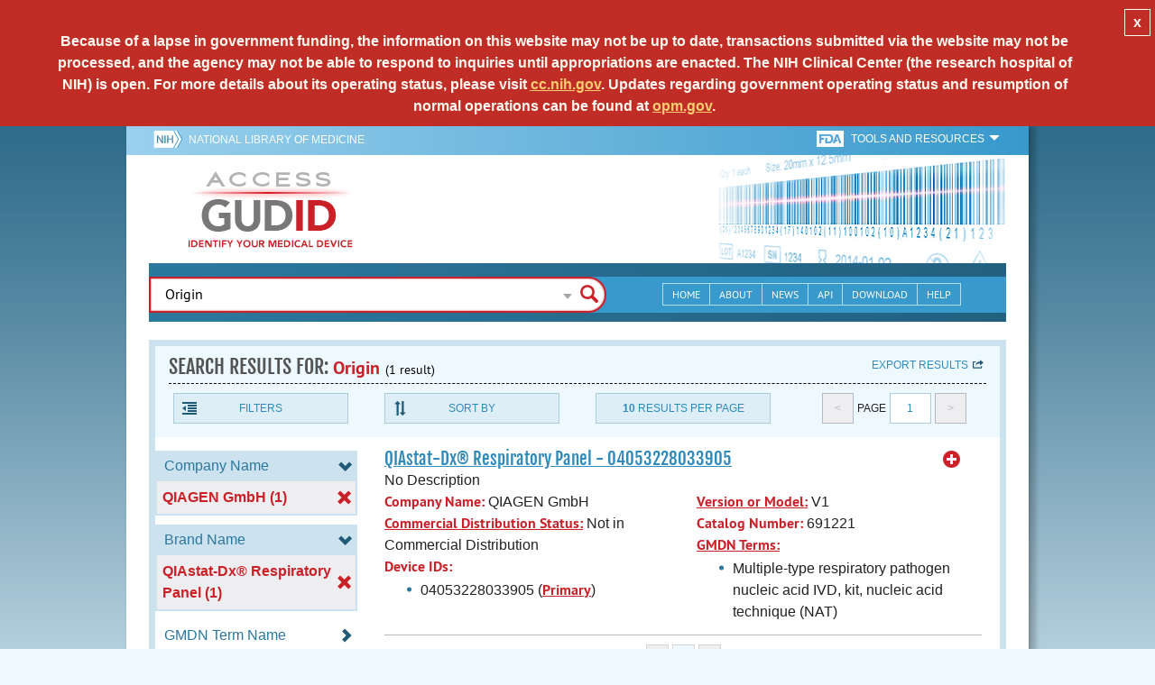

--- FILE ---
content_type: text/html; charset=utf-8
request_url: https://accessgudid.nlm.nih.gov/devices/search?filters%5BBrand+Name%5D%5B%5D=QIAstat-Dx%C2%AE++Respiratory+Panel&filters%5BCompany+Name%5D%5B%5D=QIAGEN+GmbH&filters%5BDevice+Class%5D%5B%5D=2&filters%5BFDA+Product+Code%5D%5B%5D=OZX&filters%5BFDA+Product+Code+Name%5D%5B%5D=2009+H1n1+Influenza+Virus+%28Swine+Origin%29%2C+Nucleic+Acid+Or+Antigen%2C+Detection+And+Identification&filters%5BFDA+Product+Code+Name%5D%5B%5D=Chlamydophila+Pneumoniae+Dna+Assay+System&letter=frequent&option=FDA+Product+Code&page=1&query=Origin&sort=brandName-asc
body_size: 60123
content:
<!DOCTYPE html>
<!--[if lt IE 9]> <html lang="en" class="no-js lt-ie10 lt-ie9"> <![endif]-->
<!--[if IE 9]> <html lang="en" class="no-js lt-ie10"> <![endif]-->
<!--[if gt IE 9]><!--> <html lang="en" class="no-js"> <!--<![endif]-->

<head>
	<!-- compatability mode -->
	<meta http-equiv="X-UA-Compatible" content="IE=edge" />

  	<link rel="apple-touch-icon-precomposed" sizes="180x180" href="/assets/favicon/apple-touch-icon-180x180-84b1f1d99c6c96e961e19163540b103824460143e721dd25ef211050aed5a697.png"></link>
<link rel="apple-touch-icon-precomposed" sizes="152x152" href="/assets/favicon/apple-touch-icon-152x152-9ce4e66bbc164fdc61bc75407e6736301d56d909d4ba266a6652829d37122c52.png"></link>
<link rel="apple-touch-icon-precomposed" sizes="144x144" href="/assets/favicon/apple-touch-icon-144x144-a06027a9bcb43a17048c11f6f3629788c82dcfc9c44b1d0d6ee576a4fe770d34.png"></link>
<link rel="apple-touch-icon-precomposed" sizes="120x120" href="/assets/favicon/apple-touch-icon-120x120-4207a7960b31abdf26447cf1f1e5ead252875fec2f455055dd5fb0e075dd5e9b.png"></link>
<link rel="apple-touch-icon-precomposed" sizes="114x114" href="/assets/favicon/apple-touch-icon-114x114-dd9c087887095a6c41afe331e8dacf1f3eadea1f1ce722084ff8d863b699570b.png"></link>
<link rel="apple-touch-icon-precomposed" sizes="76x76" href="/assets/favicon/apple-touch-icon-76x76-5f9d5849d3bc74fb0f419f75122001f1830806df5964eaa2b11ce2256414ecd7.png"></link>
<link rel="apple-touch-icon-precomposed" sizes="72x72" href="/assets/favicon/apple-touch-icon-72x72-1161f0b6b79e071c3c14ff9d55d70adc320f40327ed7b6c82dc1c1b8f4abff68.png"></link>
<link rel="apple-touch-icon-precomposed" href="/assets/favicon/apple-touch-icon-57x57-195ca94e86b4692050ee50cd5f06687230355cb5e3b740d959ecbf25da8defaa.png"></link>
<link rel="shortcut icon" href="/assets/favicon/apple-touch-icon-84b1f1d99c6c96e961e19163540b103824460143e721dd25ef211050aed5a697.png"></link>


<meta name="msapplication-config" content="https://accessgudid.nlm.nih.gov/assets/favicon/browserconfig-b634d6dcbf2633ee770c29bbaf92f7621d25f069dbb2e66f25ab54604edd26eb.xml"></meta>


<link href="https://accessgudid.nlm.nih.gov/assets/favicon/android-chrome-manifest-bc94c27260ee1e926e56f30698ee3553433814b2f6eb80d400ccbd580ccf397e.json"></link>
<meta name="mobile-web-app-capable" content="yes">
<link rel="icon" sizes="36x36" href="/assets/favicon/android-chrome-36x36-09cefaec8d5a62e50c561b8d4cccaa7b79b3fa7492ec80e582e6ba414ac63bca.png"></link>
<link rel="icon" sizes="48x48" href="/assets/favicon/android-chrome-48x48-ce293a051f2ee477a86b6b78ad4d3cde07b42b7573026e06c05f2d71b789a754.png"></link>
<link rel="icon" sizes="72x72" href="/assets/favicon/android-chrome-72x72-1161f0b6b79e071c3c14ff9d55d70adc320f40327ed7b6c82dc1c1b8f4abff68.png"></link>
<link rel="icon" sizes="96x96" href="/assets/favicon/android-chrome-96x96-049b3ed1174fbae0eec4ca957b6cd531db640faccccc24272068b9b31c25fa9b.png"></link>
<link rel="icon" sizes="144x144" href="/assets/favicon/android-chrome-144x144-a06027a9bcb43a17048c11f6f3629788c82dcfc9c44b1d0d6ee576a4fe770d34.png"></link>
<link rel="icon" sizes="192x192" href="/assets/favicon/android-chrome-192x192-23cadf9f0cb2e013c36f57d19212232efb4df979ae34f7cbe1cf37bce3718f90.png"></link>


<link rel="shortcut icon" type="image/x-icon" href="/assets/favicon/favicon-7944c1f2312792d5ca2a9dbd1ba74c989cdcfdfe49f0e9364df3d824751168f8.ico" />


	<!-- REMOVING USER LOGIN
	 
	-->


  		<title>AccessGUDID - Origin</title>

  		<meta name="description" content="The Global Unique Device Identification Database (GUDID) contains key device identification information submitted to the FDA about medical devices that have Unique Device Identifiers (UDI).">


  <meta name="viewport" id="viewport" content="width=device-width,minimum-scale=1.0,maximum-scale=10.0,initial-scale=1.0" />

  <!-- Header Styles -->
  <link rel="stylesheet" media="all" href="/assets/application-dd49f031b2bcd4771a47894596e589f046b72aebeeca96ac582462eb3c9d10a3.css" digest="false" data-turbolinks-track="true" />

  <!-- Header JavaSCripts -->
  <script src="/assets/application_header-4bb6492faf9dcc4bde5f939e3fa1a0c76f736dd5bf1cf9a2f2c53fed898c1f94.js" data-turbolinks-track="true"></script>


  <!-- IE 8 fix for foundation -->
  <!--[if lt IE 9]>
  	<link rel="stylesheet" media="screen" href="/assets/vendor/IE8-fix/ie8-a3a20a584ac6f202c16e011cf31ebbfc06d037d901d125f33e40952ab6c293db.css" />
  	<script src="/assets/vendor/IE8-fix/ie8-head-e2a241f1268950dd76fd31d8312eb175815ef219fa739b8f686923a0edeb474e.js"></script>
  <![endif]-->

  <meta name="csrf-param" content="authenticity_token" />
<meta name="csrf-token" content="+Og81w/TMozVpaVRsZNEwjMMe9XnxYcEAbs8XahnxJaXfL9QH8X+NxorFjiu5fga43F+D9XgXC7tCJIw+ad7Mw==" />


	

	<!-- Google Tag Manager Script -->
<script>(function(w,d,s,l,i){w[l]=w[l]||[];w[l].push({'gtm.start':
new Date().getTime(),event:'gtm.js'});var f=d.getElementsByTagName(s)[0],
j=d.createElement(s),dl=l!='dataLayer'?'&l='+l:'';j.async=true;j.src=
'//www.googletagmanager.com/gtm.js?id='+i+dl;f.parentNode.insertBefore(j,f);
})(window,document,'script','dataLayer','GTM-NCCCLJ');</script>
<!-- End Google Tag Manager Script -->


</head>
	<body class="inner search">

	<!-- Google Tag Manager No Script-->
<noscript><iframe src="//www.googletagmanager.com/ns.html?id=GTM-NCCCLJ"
height="0" width="0" style="display:none;visibility:hidden" title="googletagmanager"></iframe></noscript>
<!-- End Google Tag Manager No Script -->



	<!--[if lt IE 9]>

	    <div class="outdated-browser">
	        <p>
	            You are using an <strong>outdated</strong> browser.
	            Please <a target="_blank" href="http://browsehappy.com/">upgrade your browser</a>
	            to improve your experience.
	        </p>
	    </div>

	<![endif]-->




	<!-- Start of first Foundation row for ENTIRE page -->
	<div class="row bg_shadow">
		<div class="xsmall-12 columns page-container">




			<!-- Foundation row for the header -->
<header>

	<ul id="skip">
	<li><a href="#skip-main-content">Skip to Main Content</a></li>
</ul>

	<div class="row margined topHeaderNav hide-for-print">
	<nav>

		<div class="xsmall-8 small-10 medium-5 large-4 columns no-padding">
			<div class="topNIHLogo">
				<a href="http://www.nih.gov" class="top-logo" title="National Institutes of Health" target="_blank">
					<img alt="NIH Logo" src="/assets/nih-toplogo-f837a20273312a39906bac44fdf6781f0faa953992d3e1e67ad369e0e730ff1f.png" />
				</a>

			    <a class="show-for-small-up" href="//www.nlm.nih.gov" class="nlm-link" title="National Library of Medicine" target="_blank">National Library of Medicine
			    </a>
				<a class="show-for-xsmall-only" href="//www.nlm.nih.gov" class="nlm-link" title="National Library of Medicine" target="_blank">NLM
				</a>
			</div>
     	</div>

		<div class="xsmall-4 small-2 medium-2 large-5 columns no-padding">

			<div class="FDA-tools-dropdown">
				<a href="http://www.fda.gov/" class="fda-logo-link" title="FDA" target="_blank">
						<img alt="U.S. Food and Drug Administration" title="U.S. Food and Drug Administration" class="fda-logo" src="/assets/FDA-logo-cropped-small-ee3ca79d31d48227526527bd015980cb7c6f0091b8a53112d23afded34f816f9.png" />
				</a>
				<a href="#" class="tools-dropdown" data-dropdown="fda-tools-header-dropdown">
						<span class="show-for-large-up">
							Tools and Resources
			        	</span>
			        	<span class="show-for-medium-up icon arrow-down-white">

			        	</span>
				</a>
				<ul id="fda-tools-header-dropdown" class="f-dropdown hide-for-small-down" data-dropdown-content>
					<li>
	<a href="http://www.fda.gov/udi" target="_blank">
		FDA UDI Home
	</a>
</li>
<li>
	<a href="http://www.fda.gov/MedicalDevices/default.htm" target="_blank">
		FDA Medical Devices Home 
	</a>
</li>
<li>
	<a href="https://www.accessdata.fda.gov/scripts/medwatch/" target="_blank">
		Report a Device Problem (MedWatch) 
	</a>
</li>
<li>
	<a href="http://www.fda.gov/MedicalDevices/Safety/ListofRecalls/default.htm" target="_blank">
		Device Recalls
	</a>
</li>
<li>
	<a href="http://www.fda.gov/MedicalDevices/Safety/AlertsandNotices/default.htm" target="_blank">
		Device Safety Communications
	</a>
</li>

				</ul>


			</div>


		</div>

	</nav>
</div>



	<div class="show-for-print-only">
		<img class="logo" alt="Access GUDID: Identify Your Medical Device" src="/assets/accessgudid-logo2-b161b2b566f1d4a21e6c2b65cb9fabcea1d26bd240a2cf7202b251bab0c8db5b.png" />
	</div>


	<div class="bottomHeader dont-show-for-print">
	<div class="header-image">
	<div class="mobile-menu-btn closed hasjs" tabindex="0"></div>

	<div class="mobile-menu row margined">
		<div class="mobile-menu-container">
			<div class="pro-menu active">
				<div class="small-6 xsmall-12 columns">
					<ul>
						<li>
							<a href="https://accessgudid.nlm.nih.gov/">Home</a>
						</li>

						<li>
							<a href="/about-gudid">About</a>
						</li>
						<li>
							<a href="/news">News</a>
						</li>
						<li>
							<a href="/download">Download</a>
						</li>
						<li>
							<a href="/resources/home">API</a>
						</li>
						<li>
							<a href="/help/home">Help</a>
						</li>
						<li>
							<a target="_blank" href="https://support.nlm.nih.gov/">Customer Support &amp; FAQ</a>
						</li>

					</ul>
				</div>

				<div class="small-6 xsmall-12 columns">
					<ul>
						<li>
							FDA Tools and Resources
							<ul class="fda-resources-list">
	<li>
	<a href="http://www.fda.gov/udi" target="_blank">
		FDA UDI Home
	</a>
</li>
<li>
	<a href="http://www.fda.gov/MedicalDevices/default.htm" target="_blank">
		FDA Medical Devices Home 
	</a>
</li>
<li>
	<a href="https://www.accessdata.fda.gov/scripts/medwatch/" target="_blank">
		Report a Device Problem (MedWatch) 
	</a>
</li>
<li>
	<a href="http://www.fda.gov/MedicalDevices/Safety/ListofRecalls/default.htm" target="_blank">
		Device Recalls
	</a>
</li>
<li>
	<a href="http://www.fda.gov/MedicalDevices/Safety/AlertsandNotices/default.htm" target="_blank">
		Device Safety Communications
	</a>
</li>

</ul>
						</li>
					</ul>
				</div>
			</div>
		</div>
	</div>



	<a title="Access GUDID: Identify Your Medical Device" class="logo" href="https://accessgudid.nlm.nih.gov/">GUDID</a>


		<div class="mobile-search-btn" tabindex="0"></div>

	<!-- Only display this image on larger screens -->
	<div class="header-bg  show-for-medium-up">

		<img alt="Barcode" src="/assets/headerimage-71f350b3c366489d02095399cf780bf852007828af638f2538bd24c985ab9874.png" />

	</div>


	<div class="divider"></div>
</div>


	<div class="row margined bottomHeaderContent">
	<div class="">

		<div class="search">
			<div class="divider_10"></div>


				<form action="/devices/search">

					<div class="searchNav" style="">
						<!--

						-->
					</div>

						<div class="searchForm">

							<div class="xsmall-10 xsmall-centered medium-8 medium-uncentered columns">
								<div class="searchInput">
									<input id="searchQuery" name="query" tabindex="0" type="text" placeholder="Enter Device Identifier, Name, or Company" autocorrect="off" autocapitalize="off" autocomplete="off" value="Origin">
									<div id="searchQuery-autocomplete" style="position:absolute; width: 100%;"></div>
								</div>


							</div>

							<div class="xsmall-12 xsmall-centered medium-1 medium-uncentered no-paddingend columns">
							<input class="search no-background" tabindex="0" title="Search" type="submit" value="Search">
							</div>
						</div>
					</form>

				<div class="divider"></div>

				<nav class="bottomHeaderNav margined row show-for-medium-up valign-middle secondaryPage">
					<noscript>
						<div class="no-js-nav no-js">
	<div class="row">
		<div class="xsmall-12 medium-6 columns">
			<ul>
				<li>MENU
					<ul>
						<li>
							<a href="https://accessgudid.nlm.nih.gov/">Home</a>
						</li>
						<li>
							<a href="/about-gudid">About</a>
						</li>
						<li>
							<a href="/news">News</a>
						</li>
						<li>
							<a href="/resources/home">API</a>
						</li>
						<li>
							<a href="/download">Download</a>
						</li>
						
						<li>
							<a href="/help/home">Help</a>
						</li>
					</ul>
				</li>
			</ul>
		</div>
		
		<div class="xsmall-12 medium-6 columns">
			<ul>
				<li>FDA TOOLS &amp; RESOURCES
					<ul class="fda-resources-list">
	<li>
	<a href="http://www.fda.gov/udi" target="_blank">
		FDA UDI Home
	</a>
</li>
<li>
	<a href="http://www.fda.gov/MedicalDevices/default.htm" target="_blank">
		FDA Medical Devices Home 
	</a>
</li>
<li>
	<a href="https://www.accessdata.fda.gov/scripts/medwatch/" target="_blank">
		Report a Device Problem (MedWatch) 
	</a>
</li>
<li>
	<a href="http://www.fda.gov/MedicalDevices/Safety/ListofRecalls/default.htm" target="_blank">
		Device Recalls
	</a>
</li>
<li>
	<a href="http://www.fda.gov/MedicalDevices/Safety/AlertsandNotices/default.htm" target="_blank">
		Device Safety Communications
	</a>
</li>

</ul>
				</li>
			</ul>
		</div>

		
	</div>
</div>
					</noscript>

					<div class="medium-7 columns search-bar valign-middle">
						<div class="row margined search no-background">

							<form action="/devices/search">

								<div class="searchForm">

										<div class="searchInput medium-12 columns">

											<input id="searchToolsQuery" name="query" tabindex="0" type="text" placeholder="Enter Device Identifier, Name, or Company" autocorrect="off" autocapitalize="off" value="Origin">
										</div>
										<div class="more-search-options" data-options="align:right; ignore_repositioning" data-dropdown="more-search-options-dropdown">

										</div>
										<ul id="more-search-options-dropdown" data-dropdown-content>
											<li>
	<a href="/advanced-search">Advanced Search</a>
</li>
<li>
	<a href="/help/search/basic-search">Search Help</a>
</li>

										</ul>


										<div class="searchButton">
											<input class="search float-right" tabindex="0" title="Search" type="submit" value="Search">
										</div>

								</div>
							</form>

						</div>
					</div>

					<div class="medium-5 no-padding columns valign-middle">
						<ul class="webview hasjs">

							<li>
								<a title="Home" href="/">Home</a>
							</li>

							<li>
								<a title="About" href="/about-gudid">About</a>
							</li>


							<li>
								<a title="News" href="/news">News</a>
							</li>


							<li>
								<a title="API Documentation" href="/resources/home">API</a>
							</li>


							<li>
								<a title="Download" href="/download">Download</a>
							</li>

							<li>
								<a title="Help" href="/help/home">Help</a>
							</li>

						</ul>
					</div>

					<div class="medium-5 large-4 columns valign-middle">
						<ul class="tabletview hasjs">
							<li class="viewmore"><a href="#" title="View More">View More</a>
								<ul>
									<li>
										<a title="Home" class="active" aria-current="page" href="https://accessgudid.nlm.nih.gov/">Home</a>
									</li>
									<li>
										<a title="About" href="/about-gudid">About</a>
									</li>
									<li>
										<a title="News" href="/news">News</a>
									</li>
									<li>
										<a title="API Documentation" href="/resources/home">API</a>
									</li>
									<li>
										<a title="Download" href="/download">Download</a>
									</li>
									<li>
										<a title="Help" href="/help/home">Help</a>
									</li>
								</ul>
						</ul>
					</div>


				</nav>
				<div class="divider_10 nomargin"></div>
			</div>

		</div>
		</div>

		<div class="divider"></div>
	</div>
</header>






			<!-- skip link to main content -->
			<div id="skip-main-content"></div>
			<div class="main-content row margined">


					

<div class="xsmall-12 columns float-right no-padding add-border" id="search-tools-row">
	<div class="header">
		<div class="header-top">
			<!-- Title plus div for body.about div.about background, added div container for h1 and li menu -->
			<div class="search" title="Origin"></div>
			<div class="title-header">
				<h1>SEARCH RESULTS FOR: <span class="search-query">Origin</span><span class="count">(1 result)</span></h1>

				<span class="float-right">
					<a href="#" class="f-dropdown-button tools-button show-for-medium-up hide-for-print" id="export" data-dropdown="export-options">Export results</a>

					<ul id="export-options" class="f-dropdown first" data-dropdown-content data-force-follow="false">
							<li><a id="show-hide-search-summary" href="#">Search Summary</a> </li>
							<ul id='search-summary-options' style="display:none">
								<li><a href="/devices/search.xml?action=search&amp;controller=devices&amp;filters%5BBrand+Name%5D%5B%5D=QIAstat-Dx%C2%AE++Respiratory+Panel&amp;filters%5BCompany+Name%5D%5B%5D=QIAGEN+GmbH&amp;filters%5BDevice+Class%5D%5B%5D=2&amp;filters%5BFDA+Product+Code%5D%5B%5D=OZX&amp;filters%5BFDA+Product+Code+Name%5D%5B%5D=2009+H1n1+Influenza+Virus+%28Swine+Origin%29%2C+Nucleic+Acid+Or+Antigen%2C+Detection+And+Identification&amp;filters%5BFDA+Product+Code+Name%5D%5B%5D=Chlamydophila+Pneumoniae+Dna+Assay+System&amp;letter=frequent&amp;option=FDA+Product+Code&amp;page=1&amp;page_size=1&amp;query=Origin&amp;sort=brandName-asc">XML</a>
								</li>
								<li><a href="/devices/search.csv?action=search&amp;controller=devices&amp;filters%5BBrand+Name%5D%5B%5D=QIAstat-Dx%C2%AE++Respiratory+Panel&amp;filters%5BCompany+Name%5D%5B%5D=QIAGEN+GmbH&amp;filters%5BDevice+Class%5D%5B%5D=2&amp;filters%5BFDA+Product+Code%5D%5B%5D=OZX&amp;filters%5BFDA+Product+Code+Name%5D%5B%5D=2009+H1n1+Influenza+Virus+%28Swine+Origin%29%2C+Nucleic+Acid+Or+Antigen%2C+Detection+And+Identification&amp;filters%5BFDA+Product+Code+Name%5D%5B%5D=Chlamydophila+Pneumoniae+Dna+Assay+System&amp;letter=frequent&amp;option=FDA+Product+Code&amp;page=1&amp;page_size=1&amp;query=Origin&amp;sort=brandName-asc">CSV</a>
								</li>
								<li><a href="/devices/search.xls?action=search&amp;controller=devices&amp;filters%5BBrand+Name%5D%5B%5D=QIAstat-Dx%C2%AE++Respiratory+Panel&amp;filters%5BCompany+Name%5D%5B%5D=QIAGEN+GmbH&amp;filters%5BDevice+Class%5D%5B%5D=2&amp;filters%5BFDA+Product+Code%5D%5B%5D=OZX&amp;filters%5BFDA+Product+Code+Name%5D%5B%5D=2009+H1n1+Influenza+Virus+%28Swine+Origin%29%2C+Nucleic+Acid+Or+Antigen%2C+Detection+And+Identification&amp;filters%5BFDA+Product+Code+Name%5D%5B%5D=Chlamydophila+Pneumoniae+Dna+Assay+System&amp;letter=frequent&amp;option=FDA+Product+Code&amp;page=1&amp;page_size=1&amp;query=Origin&amp;sort=brandName-asc">XLS</a>
								</li>
								<li><a href="/devices/search.json?action=search&amp;controller=devices&amp;filters%5BBrand+Name%5D%5B%5D=QIAstat-Dx%C2%AE++Respiratory+Panel&amp;filters%5BCompany+Name%5D%5B%5D=QIAGEN+GmbH&amp;filters%5BDevice+Class%5D%5B%5D=2&amp;filters%5BFDA+Product+Code%5D%5B%5D=OZX&amp;filters%5BFDA+Product+Code+Name%5D%5B%5D=2009+H1n1+Influenza+Virus+%28Swine+Origin%29%2C+Nucleic+Acid+Or+Antigen%2C+Detection+And+Identification&amp;filters%5BFDA+Product+Code+Name%5D%5B%5D=Chlamydophila+Pneumoniae+Dna+Assay+System&amp;letter=frequent&amp;option=FDA+Product+Code&amp;page=1&amp;page_size=1&amp;query=Origin&amp;sort=brandName-asc">JSON</a>
								</li>
							</ul>

							<li><a id="show-hide-full-export" href="#">Full Record</a></li>
							<ul id='full-export-options' style="display:none">
								<li>
									<a id="export-worker-link" href="#" data-se-url="https://accessgudid.nlm.nih.gov/devices/search.es_export?filters%5BBrand+Name%5D%5B%5D=QIAstat-Dx%C2%AE++Respiratory+Panel&amp;filters%5BCompany+Name%5D%5B%5D=QIAGEN+GmbH&amp;filters%5BDevice+Class%5D%5B%5D=2&amp;filters%5BFDA+Product+Code%5D%5B%5D=OZX&amp;filters%5BFDA+Product+Code+Name%5D%5B%5D=2009+H1n1+Influenza+Virus+%28Swine+Origin%29%2C+Nucleic+Acid+Or+Antigen%2C+Detection+And+Identification&amp;filters%5BFDA+Product+Code+Name%5D%5B%5D=Chlamydophila+Pneumoniae+Dna+Assay+System&amp;letter=frequent&amp;option=FDA+Product+Code&amp;page=1&amp;query=Origin&amp;sort=brandName-asc">Delimited .TXT Files</a>
								</li>
							</ul>

					</ul>
				</span>

			</div>

			<div class="row hide-for-print tools">

				<div class="xsmall-6 small-4 medium-3 show-for-medium-up columns no-padding">
					<a href="#" class="tools-button" id="show-hide-filters">Filters</a>
				</div>

				<div class="xsmall-6 small-4 medium-3 columns no-padding">
					<a href="#" class="tools-button f-dropdown-button" id="sort-by" data-dropdown="sort-by-options">Sort By</a>
					<ul id="sort-by-options" class="f-dropdown first" data-dropdown-content>
						<li><a href="/devices/search?filters%5BBrand+Name%5D%5B%5D=QIAstat-Dx%C2%AE++Respiratory+Panel&amp;filters%5BCompany+Name%5D%5B%5D=QIAGEN+GmbH&amp;filters%5BDevice+Class%5D%5B%5D=2&amp;filters%5BFDA+Product+Code%5D%5B%5D=OZX&amp;filters%5BFDA+Product+Code+Name%5D%5B%5D=2009+H1n1+Influenza+Virus+%28Swine+Origin%29%2C+Nucleic+Acid+Or+Antigen%2C+Detection+And+Identification&amp;filters%5BFDA+Product+Code+Name%5D%5B%5D=Chlamydophila+Pneumoniae+Dna+Assay+System&amp;letter=frequent&amp;option=FDA+Product+Code&amp;page=1&amp;query=Origin">Relevance</a></li>
						<li><a href="/devices/search?filters%5BBrand+Name%5D%5B%5D=QIAstat-Dx%C2%AE++Respiratory+Panel&amp;filters%5BCompany+Name%5D%5B%5D=QIAGEN+GmbH&amp;filters%5BDevice+Class%5D%5B%5D=2&amp;filters%5BFDA+Product+Code%5D%5B%5D=OZX&amp;filters%5BFDA+Product+Code+Name%5D%5B%5D=2009+H1n1+Influenza+Virus+%28Swine+Origin%29%2C+Nucleic+Acid+Or+Antigen%2C+Detection+And+Identification&amp;filters%5BFDA+Product+Code+Name%5D%5B%5D=Chlamydophila+Pneumoniae+Dna+Assay+System&amp;letter=frequent&amp;option=FDA+Product+Code&amp;page=1&amp;query=Origin&amp;sort=companyName-asc">Company Name (A-Z)</a></li>
						<li><a href="/devices/search?filters%5BBrand+Name%5D%5B%5D=QIAstat-Dx%C2%AE++Respiratory+Panel&amp;filters%5BCompany+Name%5D%5B%5D=QIAGEN+GmbH&amp;filters%5BDevice+Class%5D%5B%5D=2&amp;filters%5BFDA+Product+Code%5D%5B%5D=OZX&amp;filters%5BFDA+Product+Code+Name%5D%5B%5D=2009+H1n1+Influenza+Virus+%28Swine+Origin%29%2C+Nucleic+Acid+Or+Antigen%2C+Detection+And+Identification&amp;filters%5BFDA+Product+Code+Name%5D%5B%5D=Chlamydophila+Pneumoniae+Dna+Assay+System&amp;letter=frequent&amp;option=FDA+Product+Code&amp;page=1&amp;query=Origin&amp;sort=companyName-desc">Company Name (Z-A)</a></li>
						<li><span class="active">Brand Name (A-Z)</span></li>
						<li><a href="/devices/search?filters%5BBrand+Name%5D%5B%5D=QIAstat-Dx%C2%AE++Respiratory+Panel&amp;filters%5BCompany+Name%5D%5B%5D=QIAGEN+GmbH&amp;filters%5BDevice+Class%5D%5B%5D=2&amp;filters%5BFDA+Product+Code%5D%5B%5D=OZX&amp;filters%5BFDA+Product+Code+Name%5D%5B%5D=2009+H1n1+Influenza+Virus+%28Swine+Origin%29%2C+Nucleic+Acid+Or+Antigen%2C+Detection+And+Identification&amp;filters%5BFDA+Product+Code+Name%5D%5B%5D=Chlamydophila+Pneumoniae+Dna+Assay+System&amp;letter=frequent&amp;option=FDA+Product+Code&amp;page=1&amp;query=Origin&amp;sort=brandName-desc">Brand Name (Z-A)</a></li>
					</ul>
				</div> 

				<div class="xsmall-6 small-4 medium-3 columns no-padding">
					<a href="#" class="tools-button f-dropdown-button" id="results-per-page" data-dropdown="page-size-options">
						<div class="show-for-medium-up">
								<div class="Bold Inline-Block">10</div>
							Results Per Page
						</div>
						<div class="show-for-small-down">
								<div class="Bold Inline-Block">10</div>
							Results/Pg
						</div>
					</a>
					<ul id="page-size-options" class="f-dropdown second" data-dropdown-content>
						<li><span class="active">10</span></li>
						<li><a href="/devices/search?filters%5BBrand+Name%5D%5B%5D=QIAstat-Dx%C2%AE++Respiratory+Panel&amp;filters%5BCompany+Name%5D%5B%5D=QIAGEN+GmbH&amp;filters%5BDevice+Class%5D%5B%5D=2&amp;filters%5BFDA+Product+Code%5D%5B%5D=OZX&amp;filters%5BFDA+Product+Code+Name%5D%5B%5D=2009+H1n1+Influenza+Virus+%28Swine+Origin%29%2C+Nucleic+Acid+Or+Antigen%2C+Detection+And+Identification&amp;filters%5BFDA+Product+Code+Name%5D%5B%5D=Chlamydophila+Pneumoniae+Dna+Assay+System&amp;letter=frequent&amp;option=FDA+Product+Code&amp;page=1&amp;page_size=20&amp;query=Origin&amp;sort=brandName-asc">20</a></li>
						<li><a href="/devices/search?filters%5BBrand+Name%5D%5B%5D=QIAstat-Dx%C2%AE++Respiratory+Panel&amp;filters%5BCompany+Name%5D%5B%5D=QIAGEN+GmbH&amp;filters%5BDevice+Class%5D%5B%5D=2&amp;filters%5BFDA+Product+Code%5D%5B%5D=OZX&amp;filters%5BFDA+Product+Code+Name%5D%5B%5D=2009+H1n1+Influenza+Virus+%28Swine+Origin%29%2C+Nucleic+Acid+Or+Antigen%2C+Detection+And+Identification&amp;filters%5BFDA+Product+Code+Name%5D%5B%5D=Chlamydophila+Pneumoniae+Dna+Assay+System&amp;letter=frequent&amp;option=FDA+Product+Code&amp;page=1&amp;page_size=30&amp;query=Origin&amp;sort=brandName-asc">30</a></li>
						<li><a href="/devices/search?filters%5BBrand+Name%5D%5B%5D=QIAstat-Dx%C2%AE++Respiratory+Panel&amp;filters%5BCompany+Name%5D%5B%5D=QIAGEN+GmbH&amp;filters%5BDevice+Class%5D%5B%5D=2&amp;filters%5BFDA+Product+Code%5D%5B%5D=OZX&amp;filters%5BFDA+Product+Code+Name%5D%5B%5D=2009+H1n1+Influenza+Virus+%28Swine+Origin%29%2C+Nucleic+Acid+Or+Antigen%2C+Detection+And+Identification&amp;filters%5BFDA+Product+Code+Name%5D%5B%5D=Chlamydophila+Pneumoniae+Dna+Assay+System&amp;letter=frequent&amp;option=FDA+Product+Code&amp;page=1&amp;page_size=40&amp;query=Origin&amp;sort=brandName-asc">40</a></li>
						<li><a href="/devices/search?filters%5BBrand+Name%5D%5B%5D=QIAstat-Dx%C2%AE++Respiratory+Panel&amp;filters%5BCompany+Name%5D%5B%5D=QIAGEN+GmbH&amp;filters%5BDevice+Class%5D%5B%5D=2&amp;filters%5BFDA+Product+Code%5D%5B%5D=OZX&amp;filters%5BFDA+Product+Code+Name%5D%5B%5D=2009+H1n1+Influenza+Virus+%28Swine+Origin%29%2C+Nucleic+Acid+Or+Antigen%2C+Detection+And+Identification&amp;filters%5BFDA+Product+Code+Name%5D%5B%5D=Chlamydophila+Pneumoniae+Dna+Assay+System&amp;letter=frequent&amp;option=FDA+Product+Code&amp;page=1&amp;page_size=50&amp;query=Origin&amp;sort=brandName-asc">50</a></li>
					</ul>
				</div> 

				<div class="xsmall-12 small-4 medium-3 columns no-padding">
					<div class="pagination">
						<span class="pagination-button left-arrow disabled"><</span>
						<div class="pagination-label page-select">
							Page
						</div>
						<a href="#" class="pagination-button page-select f-dropdown-button" id="page-number" data-dropdown="page-number-options">
								1
						</a>
						<span class="pagination-button right-arrow disabled">></span>

						<ul id="page-number-options" class="f-dropdown" data-dropdown-content=>
							<div class="scroll-overflow">

											<li><span class="active">1</span></li>

							</span>
						</ul>
					</div>
				</div>
			</div> 

		</div>
	</div>





<div class="xsmall-12 medium-3 columns no-padding" id="binning-column">
	<div class="search-binning">
		<div class="binning show-for-print">


						<a class="binning-title show-for-print expand-binning" href="#">
							<span class="binning-title-with-chevron">Company Name</span>
</a>						<ul class="options">

							<li>
								<a class="bin-link active" href="/devices/search?filters%5BBrand+Name%5D%5B%5D=QIAstat-Dx%C2%AE++Respiratory+Panel&amp;filters%5BDevice+Class%5D%5B%5D=2&amp;filters%5BFDA+Product+Code%5D%5B%5D=OZX&amp;filters%5BFDA+Product+Code+Name%5D%5B%5D=2009+H1n1+Influenza+Virus+%28Swine+Origin%29%2C+Nucleic+Acid+Or+Antigen%2C+Detection+And+Identification&amp;filters%5BFDA+Product+Code+Name%5D%5B%5D=Chlamydophila+Pneumoniae+Dna+Assay+System&amp;letter=frequent&amp;option=FDA+Product+Code&amp;page=1&amp;query=Origin&amp;sort=brandName-asc">
								<span>
										QIAGEN GmbH (1)
								</span>
</a>							</li>



					</ul>



						<a class="binning-title show-for-print expand-binning" href="#">
							<span class="binning-title-with-chevron">Brand Name</span>
</a>						<ul class="options">

							<li>
								<a class="bin-link active" href="/devices/search?filters%5BCompany+Name%5D%5B%5D=QIAGEN+GmbH&amp;filters%5BDevice+Class%5D%5B%5D=2&amp;filters%5BFDA+Product+Code%5D%5B%5D=OZX&amp;filters%5BFDA+Product+Code+Name%5D%5B%5D=2009+H1n1+Influenza+Virus+%28Swine+Origin%29%2C+Nucleic+Acid+Or+Antigen%2C+Detection+And+Identification&amp;filters%5BFDA+Product+Code+Name%5D%5B%5D=Chlamydophila+Pneumoniae+Dna+Assay+System&amp;letter=frequent&amp;option=FDA+Product+Code&amp;page=1&amp;query=Origin&amp;sort=brandName-asc">
								<span>
										QIAstat-Dx®  Respiratory Panel (1)
								</span>
</a>							</li>



					</ul>



						<a class="binning-title expand-binning closed" href="#">
							<span class="binning-title-with-chevron">GMDN Term Name</span>
</a>						<ul class="options no-js">

							<li>
								<a class="bin-link" href="/devices/search?filters%5BBrand+Name%5D%5B%5D=QIAstat-Dx%C2%AE++Respiratory+Panel&amp;filters%5BCompany+Name%5D%5B%5D=QIAGEN+GmbH&amp;filters%5BDevice+Class%5D%5B%5D=2&amp;filters%5BFDA+Product+Code%5D%5B%5D=OZX&amp;filters%5BFDA+Product+Code+Name%5D%5B%5D=2009+H1n1+Influenza+Virus+%28Swine+Origin%29%2C+Nucleic+Acid+Or+Antigen%2C+Detection+And+Identification&amp;filters%5BFDA+Product+Code+Name%5D%5B%5D=Chlamydophila+Pneumoniae+Dna+Assay+System&amp;filters%5BGMDN+Term+Name%5D%5B%5D=Multiple-type+respiratory+pathogen+nucleic+acid+IVD%2C+kit%2C+nucleic+acid+technique+%28NAT%29&amp;letter=frequent&amp;option=FDA+Product+Code&amp;page=1&amp;query=Origin&amp;sort=brandName-asc">
								<span>
										Multiple-type respiratory pathogen nucleic acid IVD, kit, nucleic acid technique (NAT) (1)
								</span>
</a>							</li>



					</ul>



						<a class="binning-title expand-binning closed" href="#">
							<span class="binning-title-with-chevron">GMDN Term Status</span>
</a>						<ul class="options no-js">

							<li>
								<a class="bin-link" href="/devices/search?filters%5BBrand+Name%5D%5B%5D=QIAstat-Dx%C2%AE++Respiratory+Panel&amp;filters%5BCompany+Name%5D%5B%5D=QIAGEN+GmbH&amp;filters%5BDevice+Class%5D%5B%5D=2&amp;filters%5BFDA+Product+Code%5D%5B%5D=OZX&amp;filters%5BFDA+Product+Code+Name%5D%5B%5D=2009+H1n1+Influenza+Virus+%28Swine+Origin%29%2C+Nucleic+Acid+Or+Antigen%2C+Detection+And+Identification&amp;filters%5BFDA+Product+Code+Name%5D%5B%5D=Chlamydophila+Pneumoniae+Dna+Assay+System&amp;filters%5BGMDN+Term+Status%5D%5B%5D=Active&amp;letter=frequent&amp;option=FDA+Product+Code&amp;page=1&amp;query=Origin&amp;sort=brandName-asc">
								<span>
										Active (1)
								</span>
</a>							</li>



					</ul>



						<a class="binning-title show-for-print expand-binning" href="#">
							<span class="binning-title-with-chevron">FDA Product Code Name</span>
</a>						<ul class="options">

							<li>
								<a class="bin-link active" href="/devices/search?filters%5BBrand+Name%5D%5B%5D=QIAstat-Dx%C2%AE++Respiratory+Panel&amp;filters%5BCompany+Name%5D%5B%5D=QIAGEN+GmbH&amp;filters%5BDevice+Class%5D%5B%5D=2&amp;filters%5BFDA+Product+Code%5D%5B%5D=OZX&amp;filters%5BFDA+Product+Code+Name%5D%5B%5D=2009+H1n1+Influenza+Virus+%28Swine+Origin%29%2C+Nucleic+Acid+Or+Antigen%2C+Detection+And+Identification&amp;letter=frequent&amp;option=FDA+Product+Code&amp;page=1&amp;query=Origin&amp;sort=brandName-asc">
								<span>
										Chlamydophila Pneumoniae Dna Assay System (1)
								</span>
</a>							</li>

							<li>
								<a class="bin-link active" href="/devices/search?filters%5BBrand+Name%5D%5B%5D=QIAstat-Dx%C2%AE++Respiratory+Panel&amp;filters%5BCompany+Name%5D%5B%5D=QIAGEN+GmbH&amp;filters%5BDevice+Class%5D%5B%5D=2&amp;filters%5BFDA+Product+Code%5D%5B%5D=OZX&amp;filters%5BFDA+Product+Code+Name%5D%5B%5D=Chlamydophila+Pneumoniae+Dna+Assay+System&amp;letter=frequent&amp;option=FDA+Product+Code&amp;page=1&amp;query=Origin&amp;sort=brandName-asc">
								<span>
										2009 H1n1 Influenza Virus (Swine Origin), Nucleic Acid Or Antigen, Detection And Identification (1)
								</span>
</a>							</li>

							<li>
								<a class="bin-link" href="/devices/search?filters%5BBrand+Name%5D%5B%5D=QIAstat-Dx%C2%AE++Respiratory+Panel&amp;filters%5BCompany+Name%5D%5B%5D=QIAGEN+GmbH&amp;filters%5BDevice+Class%5D%5B%5D=2&amp;filters%5BFDA+Product+Code%5D%5B%5D=OZX&amp;filters%5BFDA+Product+Code+Name%5D%5B%5D=2009+H1n1+Influenza+Virus+%28Swine+Origin%29%2C+Nucleic+Acid+Or+Antigen%2C+Detection+And+Identification&amp;filters%5BFDA+Product+Code+Name%5D%5B%5D=Chlamydophila+Pneumoniae+Dna+Assay+System&amp;filters%5BFDA+Product+Code+Name%5D%5B%5D=Bordetella+Pertussis+Dna+Assay+System&amp;letter=frequent&amp;option=FDA+Product+Code&amp;page=1&amp;query=Origin&amp;sort=brandName-asc">
								<span>
										Bordetella Pertussis Dna Assay System (1)
								</span>
</a>							</li>

							<li>
								<a class="bin-link" href="/devices/search?filters%5BBrand+Name%5D%5B%5D=QIAstat-Dx%C2%AE++Respiratory+Panel&amp;filters%5BCompany+Name%5D%5B%5D=QIAGEN+GmbH&amp;filters%5BDevice+Class%5D%5B%5D=2&amp;filters%5BFDA+Product+Code%5D%5B%5D=OZX&amp;filters%5BFDA+Product+Code+Name%5D%5B%5D=2009+H1n1+Influenza+Virus+%28Swine+Origin%29%2C+Nucleic+Acid+Or+Antigen%2C+Detection+And+Identification&amp;filters%5BFDA+Product+Code+Name%5D%5B%5D=Chlamydophila+Pneumoniae+Dna+Assay+System&amp;filters%5BFDA+Product+Code+Name%5D%5B%5D=Human+Metapneumovirus+%28Hmpv%29+Rna+Assay+System&amp;letter=frequent&amp;option=FDA+Product+Code&amp;page=1&amp;query=Origin&amp;sort=brandName-asc">
								<span>
										Human Metapneumovirus (Hmpv) Rna Assay System (1)
								</span>
</a>							</li>

							<li>
								<a class="bin-link" href="/devices/search?filters%5BBrand+Name%5D%5B%5D=QIAstat-Dx%C2%AE++Respiratory+Panel&amp;filters%5BCompany+Name%5D%5B%5D=QIAGEN+GmbH&amp;filters%5BDevice+Class%5D%5B%5D=2&amp;filters%5BFDA+Product+Code%5D%5B%5D=OZX&amp;filters%5BFDA+Product+Code+Name%5D%5B%5D=2009+H1n1+Influenza+Virus+%28Swine+Origin%29%2C+Nucleic+Acid+Or+Antigen%2C+Detection+And+Identification&amp;filters%5BFDA+Product+Code+Name%5D%5B%5D=Chlamydophila+Pneumoniae+Dna+Assay+System&amp;filters%5BFDA+Product+Code+Name%5D%5B%5D=Influenza+A+Virus+Subtype+Differentiation+Nucleic+Acid+Assay&amp;letter=frequent&amp;option=FDA+Product+Code&amp;page=1&amp;query=Origin&amp;sort=brandName-asc">
								<span>
										Influenza A Virus Subtype Differentiation Nucleic Acid Assay (1)
								</span>
</a>							</li>

							<li>
								<a class="bin-link" href="/devices/search?filters%5BBrand+Name%5D%5B%5D=QIAstat-Dx%C2%AE++Respiratory+Panel&amp;filters%5BCompany+Name%5D%5B%5D=QIAGEN+GmbH&amp;filters%5BDevice+Class%5D%5B%5D=2&amp;filters%5BFDA+Product+Code%5D%5B%5D=OZX&amp;filters%5BFDA+Product+Code+Name%5D%5B%5D=2009+H1n1+Influenza+Virus+%28Swine+Origin%29%2C+Nucleic+Acid+Or+Antigen%2C+Detection+And+Identification&amp;filters%5BFDA+Product+Code+Name%5D%5B%5D=Chlamydophila+Pneumoniae+Dna+Assay+System&amp;filters%5BFDA+Product+Code+Name%5D%5B%5D=Mycoplasma+Pneumoniae+Dna+Assay+System&amp;letter=frequent&amp;option=FDA+Product+Code&amp;page=1&amp;query=Origin&amp;sort=brandName-asc">
								<span>
										Mycoplasma Pneumoniae Dna Assay System (1)
								</span>
</a>							</li>

							<li>
								<a class="bin-link" href="/devices/search?filters%5BBrand+Name%5D%5B%5D=QIAstat-Dx%C2%AE++Respiratory+Panel&amp;filters%5BCompany+Name%5D%5B%5D=QIAGEN+GmbH&amp;filters%5BDevice+Class%5D%5B%5D=2&amp;filters%5BFDA+Product+Code%5D%5B%5D=OZX&amp;filters%5BFDA+Product+Code+Name%5D%5B%5D=2009+H1n1+Influenza+Virus+%28Swine+Origin%29%2C+Nucleic+Acid+Or+Antigen%2C+Detection+And+Identification&amp;filters%5BFDA+Product+Code+Name%5D%5B%5D=Chlamydophila+Pneumoniae+Dna+Assay+System&amp;filters%5BFDA+Product+Code+Name%5D%5B%5D=Non-Sars+Coronavirus+Multiplex+Nucleic+Acid+Assay&amp;letter=frequent&amp;option=FDA+Product+Code&amp;page=1&amp;query=Origin&amp;sort=brandName-asc">
								<span>
										Non-Sars Coronavirus Multiplex Nucleic Acid Assay (1)
								</span>
</a>							</li>

							<li>
								<a class="bin-link" href="/devices/search?filters%5BBrand+Name%5D%5B%5D=QIAstat-Dx%C2%AE++Respiratory+Panel&amp;filters%5BCompany+Name%5D%5B%5D=QIAGEN+GmbH&amp;filters%5BDevice+Class%5D%5B%5D=2&amp;filters%5BFDA+Product+Code%5D%5B%5D=OZX&amp;filters%5BFDA+Product+Code+Name%5D%5B%5D=2009+H1n1+Influenza+Virus+%28Swine+Origin%29%2C+Nucleic+Acid+Or+Antigen%2C+Detection+And+Identification&amp;filters%5BFDA+Product+Code+Name%5D%5B%5D=Chlamydophila+Pneumoniae+Dna+Assay+System&amp;filters%5BFDA+Product+Code+Name%5D%5B%5D=Parainfluenza+Multiplex+Nucleic+Acid+Assay&amp;letter=frequent&amp;option=FDA+Product+Code&amp;page=1&amp;query=Origin&amp;sort=brandName-asc">
								<span>
										Parainfluenza Multiplex Nucleic Acid Assay (1)
								</span>
</a>							</li>

							<li>
								<a class="bin-link" href="/devices/search?filters%5BBrand+Name%5D%5B%5D=QIAstat-Dx%C2%AE++Respiratory+Panel&amp;filters%5BCompany+Name%5D%5B%5D=QIAGEN+GmbH&amp;filters%5BDevice+Class%5D%5B%5D=2&amp;filters%5BFDA+Product+Code%5D%5B%5D=OZX&amp;filters%5BFDA+Product+Code+Name%5D%5B%5D=2009+H1n1+Influenza+Virus+%28Swine+Origin%29%2C+Nucleic+Acid+Or+Antigen%2C+Detection+And+Identification&amp;filters%5BFDA+Product+Code+Name%5D%5B%5D=Chlamydophila+Pneumoniae+Dna+Assay+System&amp;filters%5BFDA+Product+Code+Name%5D%5B%5D=Real+Time+Nucleic+Acid+Amplification+System&amp;letter=frequent&amp;option=FDA+Product+Code&amp;page=1&amp;query=Origin&amp;sort=brandName-asc">
								<span>
										Real Time Nucleic Acid Amplification System (1)
								</span>
</a>							</li>

							<li>
								<a class="bin-link" href="/devices/search?filters%5BBrand+Name%5D%5B%5D=QIAstat-Dx%C2%AE++Respiratory+Panel&amp;filters%5BCompany+Name%5D%5B%5D=QIAGEN+GmbH&amp;filters%5BDevice+Class%5D%5B%5D=2&amp;filters%5BFDA+Product+Code%5D%5B%5D=OZX&amp;filters%5BFDA+Product+Code+Name%5D%5B%5D=2009+H1n1+Influenza+Virus+%28Swine+Origin%29%2C+Nucleic+Acid+Or+Antigen%2C+Detection+And+Identification&amp;filters%5BFDA+Product+Code+Name%5D%5B%5D=Chlamydophila+Pneumoniae+Dna+Assay+System&amp;filters%5BFDA+Product+Code+Name%5D%5B%5D=Respiratory+Virus+Panel+Nucleic+Acid+Assay+System&amp;letter=frequent&amp;option=FDA+Product+Code&amp;page=1&amp;query=Origin&amp;sort=brandName-asc">
								<span>
										Respiratory Virus Panel Nucleic Acid Assay System (1)
								</span>
</a>							</li>



					</ul>



						<a class="binning-title show-for-print expand-binning" href="#">
							<span class="binning-title-with-chevron">FDA Product Code</span>
</a>						<ul class="options">

							<li>
								<a class="bin-link active" href="/devices/search?filters%5BBrand+Name%5D%5B%5D=QIAstat-Dx%C2%AE++Respiratory+Panel&amp;filters%5BCompany+Name%5D%5B%5D=QIAGEN+GmbH&amp;filters%5BDevice+Class%5D%5B%5D=2&amp;filters%5BFDA+Product+Code+Name%5D%5B%5D=2009+H1n1+Influenza+Virus+%28Swine+Origin%29%2C+Nucleic+Acid+Or+Antigen%2C+Detection+And+Identification&amp;filters%5BFDA+Product+Code+Name%5D%5B%5D=Chlamydophila+Pneumoniae+Dna+Assay+System&amp;letter=frequent&amp;option=FDA+Product+Code&amp;page=1&amp;query=Origin&amp;sort=brandName-asc">
								<span>
										OZX (1)
								</span>
</a>							</li>

							<li>
								<a class="bin-link" href="/devices/search?filters%5BBrand+Name%5D%5B%5D=QIAstat-Dx%C2%AE++Respiratory+Panel&amp;filters%5BCompany+Name%5D%5B%5D=QIAGEN+GmbH&amp;filters%5BDevice+Class%5D%5B%5D=2&amp;filters%5BFDA+Product+Code%5D%5B%5D=OZX&amp;filters%5BFDA+Product+Code%5D%5B%5D=OCC&amp;filters%5BFDA+Product+Code+Name%5D%5B%5D=2009+H1n1+Influenza+Virus+%28Swine+Origin%29%2C+Nucleic+Acid+Or+Antigen%2C+Detection+And+Identification&amp;filters%5BFDA+Product+Code+Name%5D%5B%5D=Chlamydophila+Pneumoniae+Dna+Assay+System&amp;letter=frequent&amp;option=FDA+Product+Code&amp;page=1&amp;query=Origin&amp;sort=brandName-asc">
								<span>
										OCC (1)
								</span>
</a>							</li>

							<li>
								<a class="bin-link" href="/devices/search?filters%5BBrand+Name%5D%5B%5D=QIAstat-Dx%C2%AE++Respiratory+Panel&amp;filters%5BCompany+Name%5D%5B%5D=QIAGEN+GmbH&amp;filters%5BDevice+Class%5D%5B%5D=2&amp;filters%5BFDA+Product+Code%5D%5B%5D=OZX&amp;filters%5BFDA+Product+Code%5D%5B%5D=OEM&amp;filters%5BFDA+Product+Code+Name%5D%5B%5D=2009+H1n1+Influenza+Virus+%28Swine+Origin%29%2C+Nucleic+Acid+Or+Antigen%2C+Detection+And+Identification&amp;filters%5BFDA+Product+Code+Name%5D%5B%5D=Chlamydophila+Pneumoniae+Dna+Assay+System&amp;letter=frequent&amp;option=FDA+Product+Code&amp;page=1&amp;query=Origin&amp;sort=brandName-asc">
								<span>
										OEM (1)
								</span>
</a>							</li>

							<li>
								<a class="bin-link" href="/devices/search?filters%5BBrand+Name%5D%5B%5D=QIAstat-Dx%C2%AE++Respiratory+Panel&amp;filters%5BCompany+Name%5D%5B%5D=QIAGEN+GmbH&amp;filters%5BDevice+Class%5D%5B%5D=2&amp;filters%5BFDA+Product+Code%5D%5B%5D=OZX&amp;filters%5BFDA+Product+Code%5D%5B%5D=OEP&amp;filters%5BFDA+Product+Code+Name%5D%5B%5D=2009+H1n1+Influenza+Virus+%28Swine+Origin%29%2C+Nucleic+Acid+Or+Antigen%2C+Detection+And+Identification&amp;filters%5BFDA+Product+Code+Name%5D%5B%5D=Chlamydophila+Pneumoniae+Dna+Assay+System&amp;letter=frequent&amp;option=FDA+Product+Code&amp;page=1&amp;query=Origin&amp;sort=brandName-asc">
								<span>
										OEP (1)
								</span>
</a>							</li>

							<li>
								<a class="bin-link" href="/devices/search?filters%5BBrand+Name%5D%5B%5D=QIAstat-Dx%C2%AE++Respiratory+Panel&amp;filters%5BCompany+Name%5D%5B%5D=QIAGEN+GmbH&amp;filters%5BDevice+Class%5D%5B%5D=2&amp;filters%5BFDA+Product+Code%5D%5B%5D=OZX&amp;filters%5BFDA+Product+Code%5D%5B%5D=OOI&amp;filters%5BFDA+Product+Code+Name%5D%5B%5D=2009+H1n1+Influenza+Virus+%28Swine+Origin%29%2C+Nucleic+Acid+Or+Antigen%2C+Detection+And+Identification&amp;filters%5BFDA+Product+Code+Name%5D%5B%5D=Chlamydophila+Pneumoniae+Dna+Assay+System&amp;letter=frequent&amp;option=FDA+Product+Code&amp;page=1&amp;query=Origin&amp;sort=brandName-asc">
								<span>
										OOI (1)
								</span>
</a>							</li>

							<li>
								<a class="bin-link" href="/devices/search?filters%5BBrand+Name%5D%5B%5D=QIAstat-Dx%C2%AE++Respiratory+Panel&amp;filters%5BCompany+Name%5D%5B%5D=QIAGEN+GmbH&amp;filters%5BDevice+Class%5D%5B%5D=2&amp;filters%5BFDA+Product+Code%5D%5B%5D=OZX&amp;filters%5BFDA+Product+Code%5D%5B%5D=OOU&amp;filters%5BFDA+Product+Code+Name%5D%5B%5D=2009+H1n1+Influenza+Virus+%28Swine+Origin%29%2C+Nucleic+Acid+Or+Antigen%2C+Detection+And+Identification&amp;filters%5BFDA+Product+Code+Name%5D%5B%5D=Chlamydophila+Pneumoniae+Dna+Assay+System&amp;letter=frequent&amp;option=FDA+Product+Code&amp;page=1&amp;query=Origin&amp;sort=brandName-asc">
								<span>
										OOU (1)
								</span>
</a>							</li>

							<li>
								<a class="bin-link" href="/devices/search?filters%5BBrand+Name%5D%5B%5D=QIAstat-Dx%C2%AE++Respiratory+Panel&amp;filters%5BCompany+Name%5D%5B%5D=QIAGEN+GmbH&amp;filters%5BDevice+Class%5D%5B%5D=2&amp;filters%5BFDA+Product+Code%5D%5B%5D=OZX&amp;filters%5BFDA+Product+Code%5D%5B%5D=OQW&amp;filters%5BFDA+Product+Code+Name%5D%5B%5D=2009+H1n1+Influenza+Virus+%28Swine+Origin%29%2C+Nucleic+Acid+Or+Antigen%2C+Detection+And+Identification&amp;filters%5BFDA+Product+Code+Name%5D%5B%5D=Chlamydophila+Pneumoniae+Dna+Assay+System&amp;letter=frequent&amp;option=FDA+Product+Code&amp;page=1&amp;query=Origin&amp;sort=brandName-asc">
								<span>
										OQW (1)
								</span>
</a>							</li>

							<li>
								<a class="bin-link" href="/devices/search?filters%5BBrand+Name%5D%5B%5D=QIAstat-Dx%C2%AE++Respiratory+Panel&amp;filters%5BCompany+Name%5D%5B%5D=QIAGEN+GmbH&amp;filters%5BDevice+Class%5D%5B%5D=2&amp;filters%5BFDA+Product+Code%5D%5B%5D=OZX&amp;filters%5BFDA+Product+Code%5D%5B%5D=OTG&amp;filters%5BFDA+Product+Code+Name%5D%5B%5D=2009+H1n1+Influenza+Virus+%28Swine+Origin%29%2C+Nucleic+Acid+Or+Antigen%2C+Detection+And+Identification&amp;filters%5BFDA+Product+Code+Name%5D%5B%5D=Chlamydophila+Pneumoniae+Dna+Assay+System&amp;letter=frequent&amp;option=FDA+Product+Code&amp;page=1&amp;query=Origin&amp;sort=brandName-asc">
								<span>
										OTG (1)
								</span>
</a>							</li>

							<li>
								<a class="bin-link" href="/devices/search?filters%5BBrand+Name%5D%5B%5D=QIAstat-Dx%C2%AE++Respiratory+Panel&amp;filters%5BCompany+Name%5D%5B%5D=QIAGEN+GmbH&amp;filters%5BDevice+Class%5D%5B%5D=2&amp;filters%5BFDA+Product+Code%5D%5B%5D=OZX&amp;filters%5BFDA+Product+Code%5D%5B%5D=OZY&amp;filters%5BFDA+Product+Code+Name%5D%5B%5D=2009+H1n1+Influenza+Virus+%28Swine+Origin%29%2C+Nucleic+Acid+Or+Antigen%2C+Detection+And+Identification&amp;filters%5BFDA+Product+Code+Name%5D%5B%5D=Chlamydophila+Pneumoniae+Dna+Assay+System&amp;letter=frequent&amp;option=FDA+Product+Code&amp;page=1&amp;query=Origin&amp;sort=brandName-asc">
								<span>
										OZY (1)
								</span>
</a>							</li>

							<li>
								<a class="bin-link" href="/devices/search?filters%5BBrand+Name%5D%5B%5D=QIAstat-Dx%C2%AE++Respiratory+Panel&amp;filters%5BCompany+Name%5D%5B%5D=QIAGEN+GmbH&amp;filters%5BDevice+Class%5D%5B%5D=2&amp;filters%5BFDA+Product+Code%5D%5B%5D=OZX&amp;filters%5BFDA+Product+Code%5D%5B%5D=OZZ&amp;filters%5BFDA+Product+Code+Name%5D%5B%5D=2009+H1n1+Influenza+Virus+%28Swine+Origin%29%2C+Nucleic+Acid+Or+Antigen%2C+Detection+And+Identification&amp;filters%5BFDA+Product+Code+Name%5D%5B%5D=Chlamydophila+Pneumoniae+Dna+Assay+System&amp;letter=frequent&amp;option=FDA+Product+Code&amp;page=1&amp;query=Origin&amp;sort=brandName-asc">
								<span>
										OZZ (1)
								</span>
</a>							</li>



					</ul>



						<a class="binning-title expand-binning closed" href="#">
							<span class="binning-title-with-chevron">Device Packaged As Sterile</span>
</a>						<ul class="options no-js">

							<li>
								<a class="bin-link" href="/devices/search?filters%5BBrand+Name%5D%5B%5D=QIAstat-Dx%C2%AE++Respiratory+Panel&amp;filters%5BCompany+Name%5D%5B%5D=QIAGEN+GmbH&amp;filters%5BDevice+Class%5D%5B%5D=2&amp;filters%5BDevice+Packaged+As+Sterile%5D%5B%5D=0&amp;filters%5BFDA+Product+Code%5D%5B%5D=OZX&amp;filters%5BFDA+Product+Code+Name%5D%5B%5D=2009+H1n1+Influenza+Virus+%28Swine+Origin%29%2C+Nucleic+Acid+Or+Antigen%2C+Detection+And+Identification&amp;filters%5BFDA+Product+Code+Name%5D%5B%5D=Chlamydophila+Pneumoniae+Dna+Assay+System&amp;letter=frequent&amp;option=FDA+Product+Code&amp;page=1&amp;query=Origin&amp;sort=brandName-asc">
								<span>
										No (1)
								</span>
</a>							</li>



					</ul>



						<a class="binning-title expand-binning closed" href="#">
							<span class="binning-title-with-chevron">Sterilization Prior To Use</span>
</a>						<ul class="options no-js">

							<li>
								<a class="bin-link" href="/devices/search?filters%5BBrand+Name%5D%5B%5D=QIAstat-Dx%C2%AE++Respiratory+Panel&amp;filters%5BCompany+Name%5D%5B%5D=QIAGEN+GmbH&amp;filters%5BDevice+Class%5D%5B%5D=2&amp;filters%5BFDA+Product+Code%5D%5B%5D=OZX&amp;filters%5BFDA+Product+Code+Name%5D%5B%5D=2009+H1n1+Influenza+Virus+%28Swine+Origin%29%2C+Nucleic+Acid+Or+Antigen%2C+Detection+And+Identification&amp;filters%5BFDA+Product+Code+Name%5D%5B%5D=Chlamydophila+Pneumoniae+Dna+Assay+System&amp;filters%5BSterilization+Prior+To+Use%5D%5B%5D=0&amp;letter=frequent&amp;option=FDA+Product+Code&amp;page=1&amp;query=Origin&amp;sort=brandName-asc">
								<span>
										No (1)
								</span>
</a>							</li>



					</ul>



						<a class="binning-title expand-binning closed" href="#">
							<span class="binning-title-with-chevron">Issuing Agency</span>
</a>						<ul class="options no-js">

							<li>
								<a class="bin-link" href="/devices/search?filters%5BBrand+Name%5D%5B%5D=QIAstat-Dx%C2%AE++Respiratory+Panel&amp;filters%5BCompany+Name%5D%5B%5D=QIAGEN+GmbH&amp;filters%5BDevice+Class%5D%5B%5D=2&amp;filters%5BFDA+Product+Code%5D%5B%5D=OZX&amp;filters%5BFDA+Product+Code+Name%5D%5B%5D=2009+H1n1+Influenza+Virus+%28Swine+Origin%29%2C+Nucleic+Acid+Or+Antigen%2C+Detection+And+Identification&amp;filters%5BFDA+Product+Code+Name%5D%5B%5D=Chlamydophila+Pneumoniae+Dna+Assay+System&amp;filters%5BIssuing+Agency%5D%5B%5D=GS1&amp;letter=frequent&amp;option=FDA+Product+Code&amp;page=1&amp;query=Origin&amp;sort=brandName-asc">
								<span>
										GS1 (1)
								</span>
</a>							</li>



					</ul>





						<a class="binning-title show-for-print expand-binning" href="#">
							<span class="binning-title-with-chevron">Device Class</span>
</a>						<ul class="options">

							<li>
								<a class="bin-link active" href="/devices/search?filters%5BBrand+Name%5D%5B%5D=QIAstat-Dx%C2%AE++Respiratory+Panel&amp;filters%5BCompany+Name%5D%5B%5D=QIAGEN+GmbH&amp;filters%5BFDA+Product+Code%5D%5B%5D=OZX&amp;filters%5BFDA+Product+Code+Name%5D%5B%5D=2009+H1n1+Influenza+Virus+%28Swine+Origin%29%2C+Nucleic+Acid+Or+Antigen%2C+Detection+And+Identification&amp;filters%5BFDA+Product+Code+Name%5D%5B%5D=Chlamydophila+Pneumoniae+Dna+Assay+System&amp;letter=frequent&amp;option=FDA+Product+Code&amp;page=1&amp;query=Origin&amp;sort=brandName-asc">
								<span>
										Class II (1)
								</span>
</a>							</li>



					</ul>



						<a class="binning-title expand-binning closed" href="#">
							<span class="binning-title-with-chevron">Implantable</span>
</a>						<ul class="options no-js">

							<li>
								<a class="bin-link" href="/devices/search?filters%5BBrand+Name%5D%5B%5D=QIAstat-Dx%C2%AE++Respiratory+Panel&amp;filters%5BCompany+Name%5D%5B%5D=QIAGEN+GmbH&amp;filters%5BDevice+Class%5D%5B%5D=2&amp;filters%5BFDA+Product+Code%5D%5B%5D=OZX&amp;filters%5BFDA+Product+Code+Name%5D%5B%5D=2009+H1n1+Influenza+Virus+%28Swine+Origin%29%2C+Nucleic+Acid+Or+Antigen%2C+Detection+And+Identification&amp;filters%5BFDA+Product+Code+Name%5D%5B%5D=Chlamydophila+Pneumoniae+Dna+Assay+System&amp;filters%5BImplantable%5D%5B%5D=0&amp;letter=frequent&amp;option=FDA+Product+Code&amp;page=1&amp;query=Origin&amp;sort=brandName-asc">
								<span>
										No (1)
								</span>
</a>							</li>



					</ul>


		</div>

		<a href="#" class="binning-mobile-button show-for-small-down hide-for-print"><h3>Show Filters </h3><span class="arrow"></span>
		</a>

	</div>
</div>







<div class="xsmall-12 medium-9 float-right columns no-padding" id="search-results-column">
	<div class="content-full search-content">


	

	<div class="resultRow no-padding">

		<div class="row">
			<div class="xsmall-11 columns">
				<h3>
					<a href="/devices/04053228033905">QIAstat-Dx®  Respiratory Panel - 04053228033905</a>
				</h3>
			</div>
			<div class="xsmall-1 no-padding columns">
				<a href="#" class="view-more-device-info" title="View More Device Information"></a>
			</div>
		</div>

		<div class="row">

			<div class="xsmall-12 medium-11 columns description">
					No Description
			</div>

		</div>

		<div class="row">

			<div class="xsmall-12 medium-6 columns">
				<span class="Bold"><label class="device-attribute">Company Name:</label></span>
				QIAGEN GmbH
			</div>
			<div class="xsmall-12 medium-6 columns">
				<span class="Bold"><label class="device-attribute-label" rel="tooltip" title="Identifies a category or design of devices that have specifications, performance, size, and composition within limits set by the company.">Version or Model:</label></span>
				V1
			</div>

		</div>

		<div class="row more-device-info no-js">

			<div class="xsmall-12 medium-6 columns">
				<span class="Bold"><label class="device-attribute-label" rel="tooltip" title="Whether the device is currently offered for sale by the device company. A device no longer in commercial distribution may or may not still be available for purchase in the marketplace.">Commercial Distribution Status:</label></span> Not in Commercial Distribution <br>
				<span class="Bold"><label class="device-attribute">Device IDs:</label></span><br>
				<ul>
							<li>04053228033905 (<label class="device-attribute-label" rel="tooltip" title="Primary Device Identifier Number. An identifier that is the primary lookup for a medical device.  The primary DI will be located on label of the base package (the lowest package level of a medical device containing a full UDI). For medical devices without packaging, the primary DI number and full UDI may be on the device itself.">Primary</label>)</li>
				</ul>


			</div>


			<div class="xsmall-12 medium-6 columns end">
				<span class="Bold"><label class="device-attribute">Catalog Number:</label></span> 691221<br>
				<span class="Bold"><label class="device-attribute-label" rel="tooltip" title="Global Medical Device Nomenclature (GMDN) - an international system of descriptors used to group or categorize common device types">GMDN Terms:</label></span><br>
				<ul>
								<li>Multiple-type respiratory pathogen nucleic acid IVD, kit, nucleic acid technique (NAT)</li>
				</ul>
			</div>

		</div>

	</div>



	<div class="row">
		<div class="bottom-pagination">

		<span class="pagination-button left-arrow disabled"><</span>


						<span class="active">1</span>

		<span class="pagination-button right-arrow disabled">></span>

		</div>
	</div>


	</div>
</div>


</div>





			</div>



			
<!-- Mobile navigation in the case of no Javascript?
	Apply the show only on classes here for foundation,
	elimante the JS pertaining to the same functionality -->


<div class="mobilenav no-js dont-show-for-print">

	<div class="no-js-nav no-js">
	<div class="row">
		<div class="xsmall-12 medium-6 columns">
			<ul>
				<li>MENU
					<ul>
						<li>
							<a href="https://accessgudid.nlm.nih.gov/">Home</a>
						</li>
						<li>
							<a href="/about-gudid">About</a>
						</li>
						<li>
							<a href="/news">News</a>
						</li>
						<li>
							<a href="/resources/home">API</a>
						</li>
						<li>
							<a href="/download">Download</a>
						</li>
						
						<li>
							<a href="/help/home">Help</a>
						</li>
					</ul>
				</li>
			</ul>
		</div>
		
		<div class="xsmall-12 medium-6 columns">
			<ul>
				<li>FDA TOOLS &amp; RESOURCES
					<ul class="fda-resources-list">
	<li>
	<a href="http://www.fda.gov/udi" target="_blank">
		FDA UDI Home
	</a>
</li>
<li>
	<a href="http://www.fda.gov/MedicalDevices/default.htm" target="_blank">
		FDA Medical Devices Home 
	</a>
</li>
<li>
	<a href="https://www.accessdata.fda.gov/scripts/medwatch/" target="_blank">
		Report a Device Problem (MedWatch) 
	</a>
</li>
<li>
	<a href="http://www.fda.gov/MedicalDevices/Safety/ListofRecalls/default.htm" target="_blank">
		Device Recalls
	</a>
</li>
<li>
	<a href="http://www.fda.gov/MedicalDevices/Safety/AlertsandNotices/default.htm" target="_blank">
		Device Safety Communications
	</a>
</li>

</ul>
				</li>
			</ul>
		</div>

		
	</div>
</div>

</div>




<!-- Actual footer here -->

<footer class="mainFooter dont-show-for-print">
	<div class="row margined dont-show-for-print">
		<div class="xsmall-4 xsmall-push-4 medium-reset-order medium-2 medium-offset-0 columns">
			<div class="show-for-print-only">
				<img alt="NIH NLM Logo" src="/assets/nihnlmlogoprint-c1859b91fc4916518f080c2fd5a42273d44887ee5b93460bbfd1335a075ae1be.png" />
			</div>
			<a href="//www.nlm.nih.gov/" class="logo display-none-for-print" title="National Library of Medicine | National Institutes of Health" target="_blank">
				<img class="nlm-logo" alt="National Library of Medicine | National Institutes of Health" title="National Library of Medicine | National Institutes of Health" src="/assets/footer-logo-small-0144aa44d7c7841d7ccf0bfee8287023b4fd5ba5e18e051c2b146a0a6b76027f.png" />
			</a>
		</div>

		<div class="xsmall-4 xsmall-pull-4 medium-reset-order medium-2 medium-offset-0 columns">
			<div class="show-for-print-only">
				<img alt="FDA Logo" src="/assets/fda-638c7d2d56b1cae9f23f7605dc44fe59b5fdf6065b273062288e7dc293180064.png" />
			</div>
			<a href="http://www.fda.gov/" class="logo display-none-for-print" title="FDA" target="_blank">
				<div class="show-for-medium-up">
					<img alt="U.S. Food and Drug Administration" title="U.S. Food and Drug Administration" class="fda-logo" src="/assets/gov-fda-new-white-small-e5ab7efd7a3c8d60bb2b1455cd39355d543002c4e2fb599c4463e54dae746fd9.png" />
				</div>
				<div class="show-for-small-down">
					<img alt="U.S. Food and Drug Administration" title="U.S. Food and Drug Administration" class="fda-logo" src="/assets/fda-square-white-small-acf8fc09824327056fec781ba1872b2973343a0025855edc850a4e746eac4f78.png" />
				</div>

			</a>


		</div>

		<div class="xsmall-4 medium-2 medium-offset-0 columns">
			<div class="show-for-print-only">
				<img alt="USA.gov Logo" src="/assets/usagov-af63f480f249cc59d08d0cdda0662e4e0445a8816f2df738a41f08b811b98531.png" />
			</div>
			<a href="http://www.usa.gov/" class="logo display-none-for-print" title="USA.gov" target="_blank">
				<img alt="USA.gov" title="USA.gov" class="usa-gov-logo" src="/assets/usagovwhite-small-247b0ba296415281b27b0263a4f5e988bc0eb03622c30accd0248aa2f9286946.png" />
			</a>

		</div>


		<div class="xsmall-12 medium-2 medium-offset-0 columns hide-for-print">

			<div class="footer-links">
				<ul>
					<li><a title="Customer Support &amp; FAQs" target="_blank" href="https://support.nlm.nih.gov/">Customer Support &amp; FAQs</a></li>
					<li class="show-for-small-down"><a title="Advanced Search" href="/advanced-search">Advanced Search</a></li>
					<li><a title="RSS" href="/resources/feeds/rss">RSS</a></li>
					<li><a href="//www.nlm.nih.gov/copyright.html" title="Copyright" target="_blank" rel="bookmark">Copyright</a>
					</li>
					<li><a href="//www.nlm.nih.gov/privacy.html" title="Privacy" target="_blank" rel="bookmark">Privacy</a>
					</li>
					<li><a title="Terms of Use" href="/terms">Terms of Use</a>
					</li>
				</ul>

			</div>

		</div>

		<div class="xsmall-12 end medium-4 medium-offset-0 columns hide-for-print">

			<div class="footer-links">

				<ul>
					<li><a href="//www.nlm.nih.gov/accessibility.html" title="Web Accessibility" target="_blank" rel="bookmark">Web Accessibility</a>
					</li>
					<li><a href="https://www.hhs.gov/vulnerability-disclosure-policy/index.html" title="HHS Vulnerability Disclosure" target="_blank" rel="bookmark">HHS Vulnerability Disclosure</a>
					</li>					
					<li><a href="//www.nih.gov/" title="National Institutes of Health" target="_blank" rel="bookmark">National Institutes of Health</a>
					</li>
					<li><a href="//www.nlm.nih.gov/" title="National Library of Medicine" target="_blank" rel="bookmark">National Library of Medicine</a>
					</li>
					<li><a href="http://www.hhs.gov/" title="Health &amp; Human Services" target="_blank" rel="bookmark">Health &amp; Human Services</a>
					</li>
				</ul>
			</div>

		</div>




	</div>

</footer>





			<div class="divider"></div>
		</div>
	</div>

	
<div class="to-top"></div>

<!-- this div is only for jQuery -->
<div class="search-results">
	<div class="filter-drop"></div>
</div>

<div class="webview"></div>
<div class="hide-on-mobile"></div>

<!-- Footer JavaScripts -->
<script src="/assets/application_footer-a49e45a90b2d2546d505fc240e2a34ddab0f69d2aa16636023818cec5ef56729.js" media="all" data-turbolinks-track="true"></script>


<!-- [if lt IE 9]>
    <script src="/assets/vendor/IE8-fix/ie8-14b49e8129292942e2e58f0da466ef99734c5c5316cf94b428c33ef1ee76bb7a.js"></script>
    
<![endif]-->








<!-- WebTrends -->

	
		<!-- Google Analytics DAP Universal Analytics -->
		<!-- DAP Universal Analytics -->
		<script language="javascript" id="_fed_an_ua_tag" src="/assets/vendor/Universal-Federated-Analytics-Min-e02da5b12fd247025525a91ea144a798a2e3ef41e5a5df9e564201675771ffca.js?agency=HHS&amp;subagency=NIH&amp;enhlink=true&amp;dclink=true"></script>
		<!-- End of Google Analytics DAP Universal Analytics -->

		<!-- CrazyEgg Click Tracking -->
		<!--- Removing CrazyEgg from code to put into Google Tag Manager
		<script type="text/javascript">
		setTimeout(function(){var a=document.createElement("script");
		var b=document.getElementsByTagName("script")[0];
		a.src=document.location.protocol+"//script.crazyegg.com/pages/scripts/0027/2050.js?"+Math.floor(new Date().getTime()/3600000);
		a.async=true;a.type="text/javascript";b.parentNode.insertBefore(a,b)}, 1);
		</script>
		--->



</body>
</html>



<!-- REMOVING USER LOGIN
-->
